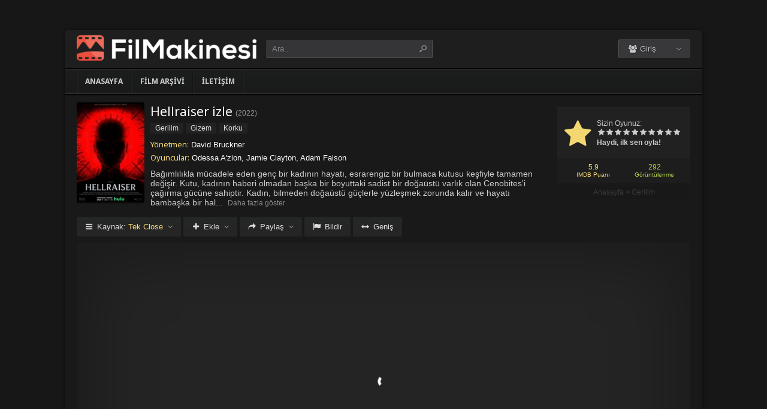

--- FILE ---
content_type: text/html; charset=UTF-8
request_url: https://filmmakinesi.one/wp-admin/admin-ajax.php?postviews_id=19752&action=keremiya_increment_views&_=1766631478328
body_size: -385
content:
293